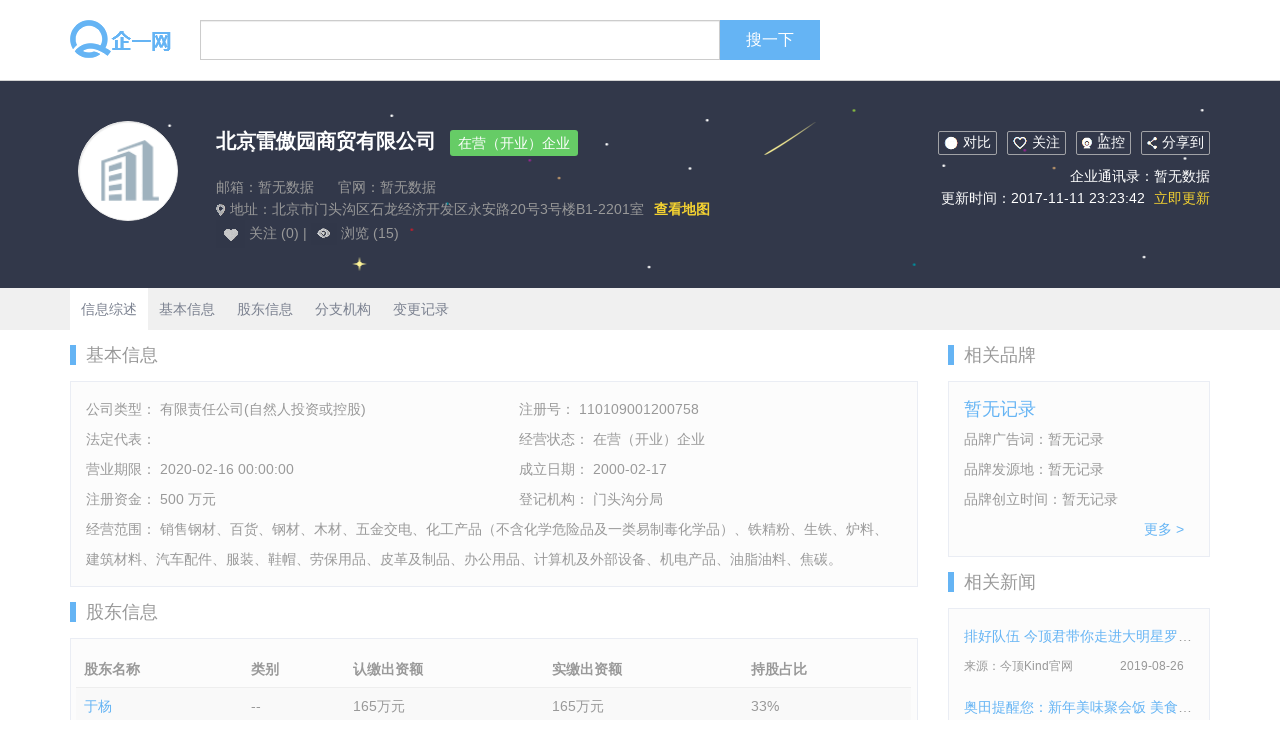

--- FILE ---
content_type: text/html; charset=UTF-8
request_url: http://www.cndss.net/company-beijingleiaoyuanshangmao302.html
body_size: 5450
content:
<!DOCTYPE html>
<html lang="zh-CN">
<head>
    <meta charset="utf-8">
    <meta http-equiv="X-UA-Compatible" content="IE=edge">
    <meta name="viewport" content="width=device-width, initial-scale=1">
    <title>北京雷傲园商贸有限公司-企一网</title>
    <meta name="keywords" content="">
    <meta name="description" content="">
    <link href="/css/bootstrap.min.css" rel="stylesheet">
    <link href="http://www.cndss.net/css/company.css" rel="stylesheet">
    <!--[if lt IE 9]>
    <script src="https://cdn.jsdelivr.net/npm/html5shiv@3.7.3/dist/html5shiv.min.js"></script>
    <script src="https://cdn.jsdelivr.net/npm/respond.js@1.4.2/dest/respond.min.js"></script>
    <![endif]-->
	<script>
	(function(){
		var bp = document.createElement('script');
		var curProtocol = window.location.protocol.split(':')[0];
		if (curProtocol === 'https') {
			bp.src = 'https://zz.bdstatic.com/linksubmit/push.js';
		}
		else {
			bp.src = 'http://push.zhanzhang.baidu.com/push.js';
		}
		var s = document.getElementsByTagName("script")[0];
		s.parentNode.insertBefore(bp, s);
	})();
	</script>

</head>
<body>
<header>
    <div class="container">
        <div class="row">
            <div class="col-lg-80">
                <div class="row">
                    <div class="col-sm-20 top_logo">
                        <a href="/"><img src="/img/logo.png"></a>
                    </div>
                    <div class="col-sm-100">
                        <div class="input-group">
                            <input id="item_search" value="" type="text" class="form-control"  aria-describedby="basic-addon2">
                            <span class="search input-group-addon" id="basic-addon2">搜一下</span>
                        </div>
                    </div>
                </div>
            </div>
        </div>
    </div>
</header>

    <div class="companyDetail">
        <div class="top">
            <div class="container">
                <div class="row">
                    <div class="col-lg-15 ">
                        <div class="  company_logo company_replace"><img alt="北京雷傲园商贸有限公司" width="100px" src="/img/company_replace.png"></div>
                    </div>
                    <div class="col-lg-65 top_left">
                        <span class="title">北京雷傲园商贸有限公司</span>
                        <span class="icon">在营（开业）企业</span>
                        <p class="email">邮箱：暂无数据 <span>官网：暂无数据</span></p>
                        <p class="address"><img src="/img/address.png"> 地址：北京市门头沟区石龙经济开发区永安路20号3号楼B1-2201室<a>查看地图</a></p>
                        <img src="/img/care2.png"><span> 关注 (0) </span> |
                        <img src="/img/browse.png"><span> 浏览 (15) </span>
                    </div>
                    <div class="col-lg-40 top_right">
                        <div><img src="/img/compare.png">对比</div><div class="care"><img src="/img/care.png">关注</div><div><img src="/img/control.png">监控</div><div class="share"><img src="/img/share.png">分享到</div>
                        <p>企业通讯录：暂无数据</p>
                        <p>更新时间：2017-11-11 23:23:42<a> 立即更新 </a></p>
                    </div>
                </div>
            </div>
        </div>
        <div class="list">
            <div class="container">
                <a href="#" class="active">信息综述</a>
                <a href="#base">基本信息</a>
                <a href="#shareholder">股东信息</a>
                <a href="#other">分支机构</a>
                <a href="#change">变更记录</a>
            </div>
        </div>
        <div class="container ">
            <div class="row">
                <div class="col-lg-90 information">
                    <div class="information_top" id="base"><span>基本信息</span></div>
                    <div class="border_line " >
                        <div class="row">
                            <div class="col-lg-60"><span>公司类型： 有限责任公司(自然人投资或控股)</span></div>
                            <div class="col-lg-60"><span>注册号： 110109001200758</span></div>
                            <div class="col-lg-60"><span>法定代表： </span></div>
                            <div class="col-lg-60"><span>经营状态： 在营（开业）企业</span></div>
                            <div class="col-lg-60"><span>营业期限： 2020-02-16 00:00:00</span></div>
                            <div class="col-lg-60"><span>成立日期： 2000-02-17</span></div>
                            <div class="col-lg-60"><span>注册资金： 500 万元</span></div>
                            <div class="col-lg-60"><span>登记机构： 门头沟分局</span></div>
                        </div>
                        <p>经营范围： 销售钢材、百货、钢材、木材、五金交电、化工产品（不含化学危险品及一类易制毒化学品）、铁精粉、生铁、炉料、建筑材料、汽车配件、服装、鞋帽、劳保用品、皮革及制品、办公用品、计算机及外部设备、机电产品、油脂油料、焦碳。</p>
                    </div>
                    <div class="information_top" id="shareholder"><span>股东信息</span></div>
                    <div class="border_line">
                        <div class="table-responsive">
                            <table class="table">
                                <tr><th>股东名称</th><th>类别</th><th>认缴出资额</th><th>实缴出资额</th><th>持股占比</th></tr>
                                                                                                            <tr><td>于杨</td><td>--</td><td>165万元</td><td>165万元</td><td>33%</td></tr>
                                                                            <tr><td>裴增英</td><td>--</td><td>335万元</td><td>335万元</td><td>67%</td></tr>
                                                                                                </table>
                        </div>
                    </div>
                    <div class="information_top" id="other"><span>分支机构</span></div>
                    <div class="border_line">
                        <div class="row">
                                                            <div class="col-lg-60"><span>暂无记录</span></div>
                                                    </div>
                    </div>
                    <div class="information_top" id="change"><span>变更记录</span></div>
                    <div class="border_line change">
                                                    <div class="change_project row">
                                <div class="col-lg-60">变更项目：暂无记录</div>
                                <div class="col-lg-60">变更时间：暂无记录</div>
                            </div>
                            <div class="line"></div>
                            <div class="change_content">
                                <p>变更前：暂无记录</p>
                                <p>变更后：暂无记录</p>
                            </div>
                            <div class="line"></div>
                                            </div>
                </div>
                <div class="col-lg-30">
                    <!--
                    <a href="https://focus.ke.com/" rel="nofollow" target="_blank"><img src="/ads/ad.png" style="margin:10px 0;"></a>
                    -->
                    <div class="information_top">
                        <span>相关品牌</span>
                    </div>
                    <div class="border_line">
                        <p class="brand_name"><a >暂无记录</a></p>
                        <p>品牌广告词：暂无记录</p>
                        <p>品牌发源地：暂无记录</p>
                        <p>品牌创立时间：暂无记录</p>
                        <a class="more" href="http://www.cndss.net/brandList/">更多 > </a>
                    </div>
                    <div class="information_top">
                        <span>相关新闻</span>
                    </div>
                    <div class="border_line">
                                                    <p class="article_title"><a href="http://www.cndss.net/companyTypeDetail/19218/">排好队伍 今顶君带你走进大明星罗中旭的家</a></p>
                            <p class="relate_bottom">来源：今顶Kind官网 <span class="update_time">2019-08-26</span></p>
                                                    <p class="article_title"><a href="http://www.cndss.net/companyTypeDetail/19221/">奥田提醒您：新年美味聚会饭 美食健康要兼顾</a></p>
                            <p class="relate_bottom">来源：网络媒体 <span class="update_time">2019-08-28</span></p>
                                                    <p class="article_title"><a href="http://www.cndss.net/companyTypeDetail/19224/">[集成环保灶品牌]奥田集成灶，谦和之中见卓越</a></p>
                            <p class="relate_bottom">来源：网络媒体 <span class="update_time">2019-08-23</span></p>
                                                    <p class="article_title"><a href="http://www.cndss.net/companyTypeDetail/19227/">奥田电器，精品厨房缔造者</a></p>
                            <p class="relate_bottom">来源：网络媒体 <span class="update_time">2019-08-29</span></p>
                                                    <p class="article_title"><a href="http://www.cndss.net/companyTypeDetail/19228/">今顶复古集成吊顶萧山团购显风采</a></p>
                            <p class="relate_bottom">来源：今顶Kind官网 <span class="update_time">2019-08-29</span></p>
                                                    <p class="article_title"><a href="http://www.cndss.net/companyTypeDetail/19229/">[集成环保灶品牌]奥田集成灶，让厨房装备轻松升级!</a></p>
                            <p class="relate_bottom">来源：网络媒体 <span class="update_time">2019-08-21</span></p>
                                                    <p class="article_title"><a href="http://www.cndss.net/companyTypeDetail/19230/">今顶集成吊顶新厂房奠基仪式隆重举行</a></p>
                            <p class="relate_bottom">来源：网络媒体 <span class="update_time">2019-08-26</span></p>
                                                    <p class="article_title"><a href="http://www.cndss.net/companyTypeDetail/19231/">[集成环保灶品牌]奥田旗舰集成灶I-FIVE功能大揭秘</a></p>
                            <p class="relate_bottom">来源：网络媒体 <span class="update_time">2019-08-19</span></p>
                                                <a class="more" href="http://www.cndss.net/companyTypeList/"> 更多 > </a>
                    </div>
                </div>
            </div>
            <div class="information_top">
                <span>同业公司</span>
            </div>
            <div class="same_list">
                <div class="row">
                                            <div class="col-lg-30 col-sm-60">
                            <div class="same_company">
                                <p><a href="http://www.cndss.net/company-beijingdongliangnanyushangmao750.html">北京东良南豫商贸有限公司</a></p>
                                法人代表：<span>成立时间：2001</span>
                            </div>
                        </div>
                                            <div class="col-lg-30 col-sm-60">
                            <div class="same_company">
                                <p><a href="http://www.cndss.net/company-beijingkanghuaheyeshangmao802.html">北京康化禾业商贸有限公司</a></p>
                                法人代表：<span>成立时间：2014</span>
                            </div>
                        </div>
                                            <div class="col-lg-30 col-sm-60">
                            <div class="same_company">
                                <p><a href="http://www.cndss.net/company-beijinghengtianguangyishangmao007.html">北京恒天广益商贸有限公司</a></p>
                                法人代表：<span>成立时间：2015</span>
                            </div>
                        </div>
                                            <div class="col-lg-30 col-sm-60">
                            <div class="same_company">
                                <p><a href="http://www.cndss.net/company-beijingfengshanggaogejianzhuzhuangshi342.html">北京风尚高格建筑装饰有限公司</a></p>
                                法人代表：<span>成立时间：2006</span>
                            </div>
                        </div>
                                            <div class="col-lg-30 col-sm-60">
                            <div class="same_company">
                                <p><a href="http://www.cndss.net/company-beijingtonglihaiwenshengwukeji970.html">北京同立海文生物科技有限公司</a></p>
                                法人代表：<span>成立时间：2011</span>
                            </div>
                        </div>
                                            <div class="col-lg-30 col-sm-60">
                            <div class="same_company">
                                <p><a href="http://www.cndss.net/company-beijinganhelutongshizhenggongcheng632.html">北京安和路通市政工程有限公司</a></p>
                                法人代表：<span>成立时间：2015</span>
                            </div>
                        </div>
                                            <div class="col-lg-30 col-sm-60">
                            <div class="same_company">
                                <p><a href="http://www.cndss.net/company-honghairuishengbeijingmaoyi482.html">宏海瑞盛（北京）贸易有限公司</a></p>
                                法人代表：<span>成立时间：2011</span>
                            </div>
                        </div>
                                            <div class="col-lg-30 col-sm-60">
                            <div class="same_company">
                                <p><a href="http://www.cndss.net/company-beijingjinduningfengxianlan594.html">北京金都宁丰线缆有限公司</a></p>
                                法人代表：<span>成立时间：2011</span>
                            </div>
                        </div>
                                    </div>
                <a class="more" href="http://www.cndss.net/companyList/"> 更多 > </a>
            </div>
            <div class="information_top">
                <span>推荐品牌</span>
            </div>
            <div class="same_list">
                <div class="row">
                                            <div class="col-lg-30 col-sm-60">
                            <div class="same_company">
                                <p><a href="http://www.cndss.net/brandDetail/33071/">光柏士</a></p>
                                发源地：<span>创立时间：</span>
                            </div>
                        </div>
                                            <div class="col-lg-30 col-sm-60">
                            <div class="same_company">
                                <p><a href="http://www.cndss.net/brandDetail/33078/">卡润尔灯饰</a></p>
                                发源地：<span>创立时间：</span>
                            </div>
                        </div>
                                            <div class="col-lg-30 col-sm-60">
                            <div class="same_company">
                                <p><a href="http://www.cndss.net/brandDetail/33083/">钜豪</a></p>
                                发源地：<span>创立时间：</span>
                            </div>
                        </div>
                                            <div class="col-lg-30 col-sm-60">
                            <div class="same_company">
                                <p><a href="http://www.cndss.net/brandDetail/33095/">天子家私</a></p>
                                发源地：四川省成都市<span>创立时间：1984年</span>
                            </div>
                        </div>
                                            <div class="col-lg-30 col-sm-60">
                            <div class="same_company">
                                <p><a href="http://www.cndss.net/brandDetail/33097/">福王家居</a></p>
                                发源地：山东省淄博市<span>创立时间：1988年</span>
                            </div>
                        </div>
                                            <div class="col-lg-30 col-sm-60">
                            <div class="same_company">
                                <p><a href="http://www.cndss.net/brandDetail/33098/">玉庭enten</a></p>
                                发源地：广东省东莞市<span>创立时间：1994年</span>
                            </div>
                        </div>
                                            <div class="col-lg-30 col-sm-60">
                            <div class="same_company">
                                <p><a href="http://www.cndss.net/brandDetail/33100/">青松QSTECH</a></p>
                                发源地：陕西省西安市<span>创立时间：1992年</span>
                            </div>
                        </div>
                                            <div class="col-lg-30 col-sm-60">
                            <div class="same_company">
                                <p><a href="http://www.cndss.net/brandDetail/33101/">美瑞克</a></p>
                                发源地：<span>创立时间：</span>
                            </div>
                        </div>
                                    </div>
                <a class="more" href="http://www.cndss.net/brandList/"> 更多 > </a>
            </div>
            <div class="information_top">
                <span>热门聚焦</span>
            </div>
            <div class="same_list">
                <div class="row">
                                            <div class="col-lg-30 col-sm-60">
                            <div style="padding: 2px 15px;overflow: hidden;">
                                <p><a href="http://www.cndss.net/news/14627.html" alt="2022百利玛门窗" style="color: #65b4f4;">2022百利玛门窗</a></p>
                            </div>
                        </div>
                                            <div class="col-lg-30 col-sm-60">
                            <div style="padding: 2px 15px;overflow: hidden;">
                                <p><a href="http://www.cndss.net/news/14625.html" alt="中油佳汇" style="color: #65b4f4;">中油佳汇</a></p>
                            </div>
                        </div>
                                            <div class="col-lg-30 col-sm-60">
                            <div style="padding: 2px 15px;overflow: hidden;">
                                <p><a href="http://www.cndss.net/news/14624.html" alt="西门子智能eNose冰箱" style="color: #65b4f4;">西门子智能eNose冰箱</a></p>
                            </div>
                        </div>
                                            <div class="col-lg-30 col-sm-60">
                            <div style="padding: 2px 15px;overflow: hidden;">
                                <p><a href="http://www.cndss.net/news/14623.html" alt="马可波罗岩板" style="color: #65b4f4;">马可波罗岩板</a></p>
                            </div>
                        </div>
                                            <div class="col-lg-30 col-sm-60">
                            <div style="padding: 2px 15px;overflow: hidden;">
                                <p><a href="http://www.cndss.net/news/14622.html" alt="西昊智能家具" style="color: #65b4f4;">西昊智能家具</a></p>
                            </div>
                        </div>
                                            <div class="col-lg-30 col-sm-60">
                            <div style="padding: 2px 15px;overflow: hidden;">
                                <p><a href="http://www.cndss.net/news/14621.html" alt="万居隆" style="color: #65b4f4;">万居隆</a></p>
                            </div>
                        </div>
                                            <div class="col-lg-30 col-sm-60">
                            <div style="padding: 2px 15px;overflow: hidden;">
                                <p><a href="http://www.cndss.net/news/14620.html" alt="升华云峰" style="color: #65b4f4;">升华云峰</a></p>
                            </div>
                        </div>
                                            <div class="col-lg-30 col-sm-60">
                            <div style="padding: 2px 15px;overflow: hidden;">
                                <p><a href="http://www.cndss.net/news/14619.html" alt="京东618" style="color: #65b4f4;">京东618</a></p>
                            </div>
                        </div>
                                            <div class="col-lg-30 col-sm-60">
                            <div style="padding: 2px 15px;overflow: hidden;">
                                <p><a href="http://www.cndss.net/news/14618.html" alt="欧福莱陶瓷" style="color: #65b4f4;">欧福莱陶瓷</a></p>
                            </div>
                        </div>
                                            <div class="col-lg-30 col-sm-60">
                            <div style="padding: 2px 15px;overflow: hidden;">
                                <p><a href="http://www.cndss.net/news/14617.html" alt="湖北广电网络" style="color: #65b4f4;">湖北广电网络</a></p>
                            </div>
                        </div>
                                            <div class="col-lg-30 col-sm-60">
                            <div style="padding: 2px 15px;overflow: hidden;">
                                <p><a href="http://www.cndss.net/news/14612.html" alt="Paulmann柏曼灯具" style="color: #65b4f4;">Paulmann柏曼灯具</a></p>
                            </div>
                        </div>
                                            <div class="col-lg-30 col-sm-60">
                            <div style="padding: 2px 15px;overflow: hidden;">
                                <p><a href="http://www.cndss.net/news/14611.html" alt="谷歌街景" style="color: #65b4f4;">谷歌街景</a></p>
                            </div>
                        </div>
                                    </div>
            </div>
        </div>
    </div>


<footer>
<script>
(function(){
    var bp = document.createElement('script');
    var curProtocol = window.location.protocol.split(':')[0];
    if (curProtocol === 'https') {
        bp.src = 'https://zz.bdstatic.com/linksubmit/push.js';
    }
    else {
        bp.src = 'http://push.zhanzhang.baidu.com/push.js';
    }
    var s = document.getElementsByTagName("script")[0];
    s.parentNode.insertBefore(bp, s);
})();
</script>


<script>
var _hmt = _hmt || [];
(function() {
  var hm = document.createElement("script");
  hm.src = "https://hm.baidu.com/hm.js?f845f53a42ccf837b4d13a295f1142e4";
  var s = document.getElementsByTagName("script")[0]; 
  s.parentNode.insertBefore(hm, s);
})();
</script>


    <p>
        <a href="http://www.cndss.net">关于企一网</a>
        <a href="http://www.cndss.net">用户协议</a>
        <a href="http://www.cndss.net">用户隐私权</a>
        <a href="http://www.cndss.net">常见问答</a>
        <a href="http://www.cndss.net">意见反馈</a>
    </p>
<a href="http://www.61beiqin.com" style="display:block; width:0; height:0;overflow: hidden;">网监备案信息</a>
<a href="http://www.sxtvxw.com/" style="display:block; width:0; height:0;overflow: hidden;">公安备案信息</a>
    <p>
        <span>企一数据来源：</span>
        <a href="http://www.cndss.net">全国企业信用信息公示系统</a>
        <a href="http://www.cndss.net">中国裁判文书网</a>
        <a href="http://www.cndss.net">中国执行信息公开网</a>
        <a href="http://www.cndss.net">国家知识产权网</a>
        <a href="http://www.cndss.net">商标局</a>
        <a href="http://www.cndss.net">版权局</a>
    </p>
            <p>
        <span>友情链接：</span>
        <a style="display:none" href="https://www.uqiuzhibo.com/">U球直播/</a>
    </p>
    <p class="foot">版权所有@2014-2022 企一网cndss.net 皖ICP备05013616-1</p>
</footer>

<script src="https://cdn.jsdelivr.net/npm/jquery@1.12.4/dist/jquery.min.js"></script>
<script src="https://cdn.jsdelivr.net/npm/bootstrap@3.3.7/dist/js/bootstrap.min.js"></script>
<script>
    $(function(){
            var search_name;
            $(".search").bind('click',function(){
                    search_name=$("#item_search").val();
                    if(search_name!=undefined){
                        var url="/companyList/";
                        url+=search_name;
                        url+='/';
                        window.location.href = url;
                    }
                }
            );
            $(document).keyup(function(event){
                    if (event.keyCode == 13){
                        $(".search").trigger("click");
                    }
                }
            );
        }
    );
</script>

</body>


<script>
    var _hmt = _hmt || [];
    (function() {
        var hm = document.createElement("script");
        hm.src = "https://hm.baidu.com/hm.js?6f02088e4aac18e12ee014c157873c35";
        var s = document.getElementsByTagName("script")[0];
        s.parentNode.insertBefore(hm, s);
    })();
</script>
</html>
